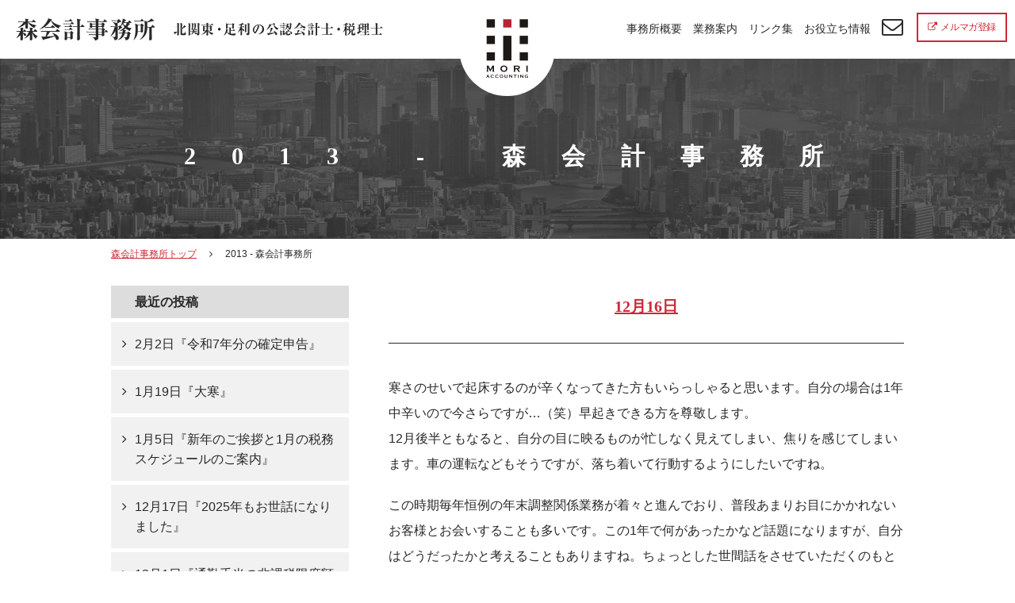

--- FILE ---
content_type: text/html; charset=UTF-8
request_url: https://mori-actg.com/archives/date/2013
body_size: 9975
content:
<!doctype html>
<html>
<head>
<meta charset="utf-8">
<meta http-equiv="X-UA-Compatible" content="IE=edge,chrome=1">
<!-- All in One SEO 4.6.7.1 - aioseo.com -->
<title>2013 - 森会計事務所</title>
<meta name="robots" content="max-image-preview:large" />
<link rel="canonical" href="https://mori-actg.com/archives/date/2013" />
<link rel="next" href="https://mori-actg.com/archives/date/2013/page/2" />
<meta name="generator" content="All in One SEO (AIOSEO) 4.6.7.1" />
<script type="application/ld+json" class="aioseo-schema">
{"@context":"https:\/\/schema.org","@graph":[{"@type":"BreadcrumbList","@id":"https:\/\/mori-actg.com\/archives\/date\/2013#breadcrumblist","itemListElement":[{"@type":"ListItem","@id":"https:\/\/mori-actg.com\/#listItem","position":1,"name":"\u5bb6","item":"https:\/\/mori-actg.com\/","nextItem":"https:\/\/mori-actg.com\/archives\/date\/2013\/#listItem"},{"@type":"ListItem","@id":"https:\/\/mori-actg.com\/archives\/date\/2013\/#listItem","position":2,"name":"2013","previousItem":"https:\/\/mori-actg.com\/#listItem"}]},{"@type":"CollectionPage","@id":"https:\/\/mori-actg.com\/archives\/date\/2013#collectionpage","url":"https:\/\/mori-actg.com\/archives\/date\/2013","name":"2013 - \u68ee\u4f1a\u8a08\u4e8b\u52d9\u6240","inLanguage":"ja","isPartOf":{"@id":"https:\/\/mori-actg.com\/#website"},"breadcrumb":{"@id":"https:\/\/mori-actg.com\/archives\/date\/2013#breadcrumblist"}},{"@type":"Organization","@id":"https:\/\/mori-actg.com\/#organization","name":"\u68ee\u4f1a\u8a08\u4e8b\u52d9\u6240","description":"\u8db3\u5229\u5e02\u306e\u7a0e\u7406\u58eb\u30fb\u68ee\u4f1a\u8a08\u4e8b\u52d9\u6240\uff08\u7a0e\u7406\u58eb\u4e8b\u52d9\u6240\uff09\u3002 \u8db3\u5229\u5e02\u3092\u4e2d\u5fc3\u306b\u3001\u592a\u7530\u5e02\u30fb\u4f50\u91ce\u5e02\u30fb\u9928\u6797\u5e02\u30fb\u6803\u6728\u5e02\u30fb\u6850\u751f\u5e02\u30fb\u4f0a\u52e2\u5d0e\u5e02\u3067\u6d3b\u52d5\u4e2d\u3002","url":"https:\/\/mori-actg.com\/"},{"@type":"WebSite","@id":"https:\/\/mori-actg.com\/#website","url":"https:\/\/mori-actg.com\/","name":"\u68ee\u4f1a\u8a08\u4e8b\u52d9\u6240","description":"\u8db3\u5229\u5e02\u306e\u7a0e\u7406\u58eb\u30fb\u68ee\u4f1a\u8a08\u4e8b\u52d9\u6240\uff08\u7a0e\u7406\u58eb\u4e8b\u52d9\u6240\uff09\u3002 \u8db3\u5229\u5e02\u3092\u4e2d\u5fc3\u306b\u3001\u592a\u7530\u5e02\u30fb\u4f50\u91ce\u5e02\u30fb\u9928\u6797\u5e02\u30fb\u6803\u6728\u5e02\u30fb\u6850\u751f\u5e02\u30fb\u4f0a\u52e2\u5d0e\u5e02\u3067\u6d3b\u52d5\u4e2d\u3002","inLanguage":"ja","publisher":{"@id":"https:\/\/mori-actg.com\/#organization"}}]}
</script>
<!-- All in One SEO -->
<!-- <link rel='stylesheet' id='wp-block-library-css' href='https://mori-actg.com/wordpress/wp-includes/css/dist/block-library/style.min.css?ver=6.6' type='text/css' media='all' /> -->
<link rel="stylesheet" type="text/css" href="//mori-actg.com/wordpress/wp-content/cache/wpfc-minified/g5m4yzxk/cbz5c.css" media="all"/>
<style id='classic-theme-styles-inline-css' type='text/css'>
/*! This file is auto-generated */
.wp-block-button__link{color:#fff;background-color:#32373c;border-radius:9999px;box-shadow:none;text-decoration:none;padding:calc(.667em + 2px) calc(1.333em + 2px);font-size:1.125em}.wp-block-file__button{background:#32373c;color:#fff;text-decoration:none}
</style>
<style id='global-styles-inline-css' type='text/css'>
:root{--wp--preset--aspect-ratio--square: 1;--wp--preset--aspect-ratio--4-3: 4/3;--wp--preset--aspect-ratio--3-4: 3/4;--wp--preset--aspect-ratio--3-2: 3/2;--wp--preset--aspect-ratio--2-3: 2/3;--wp--preset--aspect-ratio--16-9: 16/9;--wp--preset--aspect-ratio--9-16: 9/16;--wp--preset--color--black: #000000;--wp--preset--color--cyan-bluish-gray: #abb8c3;--wp--preset--color--white: #ffffff;--wp--preset--color--pale-pink: #f78da7;--wp--preset--color--vivid-red: #cf2e2e;--wp--preset--color--luminous-vivid-orange: #ff6900;--wp--preset--color--luminous-vivid-amber: #fcb900;--wp--preset--color--light-green-cyan: #7bdcb5;--wp--preset--color--vivid-green-cyan: #00d084;--wp--preset--color--pale-cyan-blue: #8ed1fc;--wp--preset--color--vivid-cyan-blue: #0693e3;--wp--preset--color--vivid-purple: #9b51e0;--wp--preset--gradient--vivid-cyan-blue-to-vivid-purple: linear-gradient(135deg,rgba(6,147,227,1) 0%,rgb(155,81,224) 100%);--wp--preset--gradient--light-green-cyan-to-vivid-green-cyan: linear-gradient(135deg,rgb(122,220,180) 0%,rgb(0,208,130) 100%);--wp--preset--gradient--luminous-vivid-amber-to-luminous-vivid-orange: linear-gradient(135deg,rgba(252,185,0,1) 0%,rgba(255,105,0,1) 100%);--wp--preset--gradient--luminous-vivid-orange-to-vivid-red: linear-gradient(135deg,rgba(255,105,0,1) 0%,rgb(207,46,46) 100%);--wp--preset--gradient--very-light-gray-to-cyan-bluish-gray: linear-gradient(135deg,rgb(238,238,238) 0%,rgb(169,184,195) 100%);--wp--preset--gradient--cool-to-warm-spectrum: linear-gradient(135deg,rgb(74,234,220) 0%,rgb(151,120,209) 20%,rgb(207,42,186) 40%,rgb(238,44,130) 60%,rgb(251,105,98) 80%,rgb(254,248,76) 100%);--wp--preset--gradient--blush-light-purple: linear-gradient(135deg,rgb(255,206,236) 0%,rgb(152,150,240) 100%);--wp--preset--gradient--blush-bordeaux: linear-gradient(135deg,rgb(254,205,165) 0%,rgb(254,45,45) 50%,rgb(107,0,62) 100%);--wp--preset--gradient--luminous-dusk: linear-gradient(135deg,rgb(255,203,112) 0%,rgb(199,81,192) 50%,rgb(65,88,208) 100%);--wp--preset--gradient--pale-ocean: linear-gradient(135deg,rgb(255,245,203) 0%,rgb(182,227,212) 50%,rgb(51,167,181) 100%);--wp--preset--gradient--electric-grass: linear-gradient(135deg,rgb(202,248,128) 0%,rgb(113,206,126) 100%);--wp--preset--gradient--midnight: linear-gradient(135deg,rgb(2,3,129) 0%,rgb(40,116,252) 100%);--wp--preset--font-size--small: 13px;--wp--preset--font-size--medium: 20px;--wp--preset--font-size--large: 36px;--wp--preset--font-size--x-large: 42px;--wp--preset--spacing--20: 0.44rem;--wp--preset--spacing--30: 0.67rem;--wp--preset--spacing--40: 1rem;--wp--preset--spacing--50: 1.5rem;--wp--preset--spacing--60: 2.25rem;--wp--preset--spacing--70: 3.38rem;--wp--preset--spacing--80: 5.06rem;--wp--preset--shadow--natural: 6px 6px 9px rgba(0, 0, 0, 0.2);--wp--preset--shadow--deep: 12px 12px 50px rgba(0, 0, 0, 0.4);--wp--preset--shadow--sharp: 6px 6px 0px rgba(0, 0, 0, 0.2);--wp--preset--shadow--outlined: 6px 6px 0px -3px rgba(255, 255, 255, 1), 6px 6px rgba(0, 0, 0, 1);--wp--preset--shadow--crisp: 6px 6px 0px rgba(0, 0, 0, 1);}:where(.is-layout-flex){gap: 0.5em;}:where(.is-layout-grid){gap: 0.5em;}body .is-layout-flex{display: flex;}.is-layout-flex{flex-wrap: wrap;align-items: center;}.is-layout-flex > :is(*, div){margin: 0;}body .is-layout-grid{display: grid;}.is-layout-grid > :is(*, div){margin: 0;}:where(.wp-block-columns.is-layout-flex){gap: 2em;}:where(.wp-block-columns.is-layout-grid){gap: 2em;}:where(.wp-block-post-template.is-layout-flex){gap: 1.25em;}:where(.wp-block-post-template.is-layout-grid){gap: 1.25em;}.has-black-color{color: var(--wp--preset--color--black) !important;}.has-cyan-bluish-gray-color{color: var(--wp--preset--color--cyan-bluish-gray) !important;}.has-white-color{color: var(--wp--preset--color--white) !important;}.has-pale-pink-color{color: var(--wp--preset--color--pale-pink) !important;}.has-vivid-red-color{color: var(--wp--preset--color--vivid-red) !important;}.has-luminous-vivid-orange-color{color: var(--wp--preset--color--luminous-vivid-orange) !important;}.has-luminous-vivid-amber-color{color: var(--wp--preset--color--luminous-vivid-amber) !important;}.has-light-green-cyan-color{color: var(--wp--preset--color--light-green-cyan) !important;}.has-vivid-green-cyan-color{color: var(--wp--preset--color--vivid-green-cyan) !important;}.has-pale-cyan-blue-color{color: var(--wp--preset--color--pale-cyan-blue) !important;}.has-vivid-cyan-blue-color{color: var(--wp--preset--color--vivid-cyan-blue) !important;}.has-vivid-purple-color{color: var(--wp--preset--color--vivid-purple) !important;}.has-black-background-color{background-color: var(--wp--preset--color--black) !important;}.has-cyan-bluish-gray-background-color{background-color: var(--wp--preset--color--cyan-bluish-gray) !important;}.has-white-background-color{background-color: var(--wp--preset--color--white) !important;}.has-pale-pink-background-color{background-color: var(--wp--preset--color--pale-pink) !important;}.has-vivid-red-background-color{background-color: var(--wp--preset--color--vivid-red) !important;}.has-luminous-vivid-orange-background-color{background-color: var(--wp--preset--color--luminous-vivid-orange) !important;}.has-luminous-vivid-amber-background-color{background-color: var(--wp--preset--color--luminous-vivid-amber) !important;}.has-light-green-cyan-background-color{background-color: var(--wp--preset--color--light-green-cyan) !important;}.has-vivid-green-cyan-background-color{background-color: var(--wp--preset--color--vivid-green-cyan) !important;}.has-pale-cyan-blue-background-color{background-color: var(--wp--preset--color--pale-cyan-blue) !important;}.has-vivid-cyan-blue-background-color{background-color: var(--wp--preset--color--vivid-cyan-blue) !important;}.has-vivid-purple-background-color{background-color: var(--wp--preset--color--vivid-purple) !important;}.has-black-border-color{border-color: var(--wp--preset--color--black) !important;}.has-cyan-bluish-gray-border-color{border-color: var(--wp--preset--color--cyan-bluish-gray) !important;}.has-white-border-color{border-color: var(--wp--preset--color--white) !important;}.has-pale-pink-border-color{border-color: var(--wp--preset--color--pale-pink) !important;}.has-vivid-red-border-color{border-color: var(--wp--preset--color--vivid-red) !important;}.has-luminous-vivid-orange-border-color{border-color: var(--wp--preset--color--luminous-vivid-orange) !important;}.has-luminous-vivid-amber-border-color{border-color: var(--wp--preset--color--luminous-vivid-amber) !important;}.has-light-green-cyan-border-color{border-color: var(--wp--preset--color--light-green-cyan) !important;}.has-vivid-green-cyan-border-color{border-color: var(--wp--preset--color--vivid-green-cyan) !important;}.has-pale-cyan-blue-border-color{border-color: var(--wp--preset--color--pale-cyan-blue) !important;}.has-vivid-cyan-blue-border-color{border-color: var(--wp--preset--color--vivid-cyan-blue) !important;}.has-vivid-purple-border-color{border-color: var(--wp--preset--color--vivid-purple) !important;}.has-vivid-cyan-blue-to-vivid-purple-gradient-background{background: var(--wp--preset--gradient--vivid-cyan-blue-to-vivid-purple) !important;}.has-light-green-cyan-to-vivid-green-cyan-gradient-background{background: var(--wp--preset--gradient--light-green-cyan-to-vivid-green-cyan) !important;}.has-luminous-vivid-amber-to-luminous-vivid-orange-gradient-background{background: var(--wp--preset--gradient--luminous-vivid-amber-to-luminous-vivid-orange) !important;}.has-luminous-vivid-orange-to-vivid-red-gradient-background{background: var(--wp--preset--gradient--luminous-vivid-orange-to-vivid-red) !important;}.has-very-light-gray-to-cyan-bluish-gray-gradient-background{background: var(--wp--preset--gradient--very-light-gray-to-cyan-bluish-gray) !important;}.has-cool-to-warm-spectrum-gradient-background{background: var(--wp--preset--gradient--cool-to-warm-spectrum) !important;}.has-blush-light-purple-gradient-background{background: var(--wp--preset--gradient--blush-light-purple) !important;}.has-blush-bordeaux-gradient-background{background: var(--wp--preset--gradient--blush-bordeaux) !important;}.has-luminous-dusk-gradient-background{background: var(--wp--preset--gradient--luminous-dusk) !important;}.has-pale-ocean-gradient-background{background: var(--wp--preset--gradient--pale-ocean) !important;}.has-electric-grass-gradient-background{background: var(--wp--preset--gradient--electric-grass) !important;}.has-midnight-gradient-background{background: var(--wp--preset--gradient--midnight) !important;}.has-small-font-size{font-size: var(--wp--preset--font-size--small) !important;}.has-medium-font-size{font-size: var(--wp--preset--font-size--medium) !important;}.has-large-font-size{font-size: var(--wp--preset--font-size--large) !important;}.has-x-large-font-size{font-size: var(--wp--preset--font-size--x-large) !important;}
:where(.wp-block-post-template.is-layout-flex){gap: 1.25em;}:where(.wp-block-post-template.is-layout-grid){gap: 1.25em;}
:where(.wp-block-columns.is-layout-flex){gap: 2em;}:where(.wp-block-columns.is-layout-grid){gap: 2em;}
:root :where(.wp-block-pullquote){font-size: 1.5em;line-height: 1.6;}
</style>
<meta name="keywords" content="足利,税理士,足利市,公認会計士,会計士,栃木,北関東,太田市,佐野市,館林市,
栃木市,桐生市,伊勢崎市,茨城,群馬,埼玉,東京,森会計事務所,森会計,会社設立,相続" />
<meta name="author" content="森会計事務所" />
<link rel="alternate" type="application/rss+xml" title="RSS" href="https://mori-actg.com/feed" />
<!-- CSS  -->
<!-- <link rel="stylesheet" href="https://mori-actg.com/wordpress/wp-content/themes/mori/cssreset-min.css"> -->
<!-- <link rel="stylesheet" href="https://mori-actg.com/wordpress/wp-content/themes/mori/style.css"> -->
<!-- <link rel="stylesheet" href="https://mori-actg.com/wordpress/wp-content/themes/mori/responsive.css"> -->
<link rel="stylesheet" type="text/css" href="//mori-actg.com/wordpress/wp-content/cache/wpfc-minified/fcu6l5g/cbz5c.css" media="all"/>
<link rel="stylesheet" href="https://maxcdn.bootstrapcdn.com/font-awesome/4.3.0/css/font-awesome.min.css">
<script src="https://ajax.googleapis.com/ajax/libs/jquery/1.8.2/jquery.min.js"></script>
<script src='//mori-actg.com/wordpress/wp-content/cache/wpfc-minified/llkyjpmf/cbz5c.js' type="text/javascript"></script>
<!-- <script src="https://mori-actg.com/wordpress/wp-content/themes/mori/main.js"></script> -->
<script>
var ua = navigator.userAgent;
if ((ua.indexOf('iPhone') > 0) || ua.indexOf('iPod') > 0 || (ua.indexOf('Android') > 0 && ua.indexOf('Mobile') > 0)) {
// スマホのとき
$('head').prepend('<meta name="viewport" content="width=device-width, maximum-scale=1.0, minimum-scale=0.5,user-scalable=yes,initial-scale=1.0">');
}else{
// PC・タブレットのとき
}
</script>
<!--[if lt IE 9]>
<script src="https://html5shiv.googlecode.com/svn/trunk/html5.js"></script>
<![endif]-->
</head>
<body>
<header class="header fixed">
<div class="inner-full clearfix">
<h1 class="ttl left"><a href="https://mori-actg.com" class="img-bg">北関東 足利市の公認会計士・税理士事務所 森会計事務所</a></h1>
<h2 class="logo"><a href="https://mori-actg.com"><img src="https://mori-actg.com/wordpress/wp-content/themes/mori/img/logo.svg"></a></h2>
<nav class="g-nav right">
<ul class="nav">
<li><a href="https://mori-actg.com/corp/">事務所概要</a></li>
<li><a href="https://mori-actg.com/works/">業務案内</a></li>
<li><a href="https://mori-actg.com/links/">リンク集</a></li>
<li><a href="https://mori-actg.com/contents/">お役立ち情報</a></li>
<li><a href="https://mori-actg.com/mail/"><i class="fa fa-envelope-o" aria-hidden="true"></i></a></li>
</ul>
<div class="mailmagazine">
<a href="https://app.mig-sys.jp/mig/office/BR1xz4blWp/registration" target="_blank"><i class="fa fa-external-link" aria-hidden="true"></i>メルマガ登録</a>
</div>
</nav>
</div><!--/inner-->
<div class="sp-navicon sp-block">
<div class="stick stick__01"></div>
<div class="stick stick__02"></div>
<div class="stick stick__03"></div>
</div>
<nav class="sp-g-nav">
<ul>
<li><a href="https://mori-actg.com/corp/">事務所概要</a></li>
<li><a href="https://mori-actg.com/works/">業務案内</a></li>
<li><a href="https://mori-actg.com/links/">リンク集</a></li>
<li><a href="https://mori-actg.com/contents/">お役立ち情報</a></li>
<li><a href="https://mori-actg.com/mail/">お問合わせ</a></li>
<li><a href="https://app.mig-sys.jp/mig/office/BR1xz4blWp/registration" target="_blank">メールマガジン登録</a></li>
</ul>
</nav>
</header>
<div class="low_vis">
<h2 class="h2_lowvis">2013 - 森会計事務所</h2>
</div>
<div class="low_main">
<div class="inner">
<!--パンくず-->
<div class="topic-path">
<ul class="clearfix">
<li><a href="https://mori-actg.com">森会計事務所トップ</a></li>
<li>2013 - 森会計事務所</li>
</ul>
</div>
<!--/パンくず-->
<div class="document_main bottom50">
<!--1記事-->
<article class="post_blogpage">
<h4 class="h4_low h4_blog"><a href="https://mori-actg.com/archives/211">12月16日</a></h4>	
<div class="post_text">
<p>寒さのせいで起床するのが辛くなってきた方もいらっしゃると思います。自分の場合は1年中辛いので今さらですが…（笑）早起きできる方を尊敬します。<br />
12月後半ともなると、自分の目に映るものが忙しなく見えてしまい、焦りを感じてしまいます。車の運転などもそうですが、落ち着いて行動するようにしたいですね。</p>
<p>この時期毎年恒例の年末調整関係業務が着々と進んでおり、普段あまりお目にかかれないお客様とお会いすることも多いです。この1年で何があったかなど話題になりますが、自分はどうだったかと考えることもありますね。ちょっとした世間話をさせていただくのもとても心地良い感じがします。</p>
<p>今年もお世話になり、ありがとうございました。皆様が新しい年を健やかに迎えられますように願っております。<br />
来年もどうぞ宜しくお願い致します。</p>			
</div>
<div class="clearfix">
<div class="post_initial right">
<p>H.H</p>
</div>
<div class="post_date right">
<p>2013年12月16日</p>
</div>
</div>
</article>	
<article class="post_blogpage">
<h4 class="h4_low h4_blog"><a href="https://mori-actg.com/archives/213">12月2日</a></h4>	
<div class="post_text">
<p>11月22日から24日まで足利市にある栗田美術館で三大陶器まつり＆グルメグランプリが行われ、その期間は無料開放なので最終日に行ってきました。<br />
午前中から相当な賑わいで、陶器を見るよりも売店に並んで食べ物を買う方が大変でしたが、いたるところにテーブル席があるので、綺麗な紅葉を眺めながらのランチは格別でした。敷地内も散策できて、なかなか良かったですよ。<br />
今年も残りあと1ヶ月足らずとなり、朝晩の冷え込みも厳しくなってきました。<br />
インフルエンザの予防接種も早めに済ませたので大丈夫だとは思っていますが、油断せずに体調に気をつけて業務に取り組んでいきたいと思います。</p>			
</div>
<div class="clearfix">
<div class="post_initial right">
<p>N.N</p>
</div>
<div class="post_date right">
<p>2013年12月2日</p>
</div>
</div>
</article>	
<article class="post_blogpage">
<h4 class="h4_low h4_blog"><a href="https://mori-actg.com/archives/215">11月18日</a></h4>	
<div class="post_text">
<p>11月も半ばになりました。日に日に冷え込みが厳しくなりますが、ブログをご覧の皆様はいかがお過ごしでしょうか。風邪などひかないように、しっかりと対策をしてまいりましょう。<br />
さて、源泉徴収義務者様のお手元に、税務署より年末調整の書類が届いているのではないでしょうか。このうち「平成26年分給与所得者の扶養控除等（異動）申告書」と「平成25年分給与所得者の保険料控除申告書兼給与所得者の配偶者特別控除申告書」は、従業員の方にお早めにお渡しいただき、記入のお願いをしていただければと思います。また、前者の申告書を回収の際には、その方の扶養親族について、前年に提出された申告書と異なっていないかどうかをご確認下さい。異なっている場合は間違いがないかどうかをご確認していただければと思います。年末調整の作業をスムーズに行うために、ご協力をよろしくお願いします。<br />
年末調整のこと、その他ご不明な点がございましたら、お気軽に弊事務所までお問い合わせ下さい。</p>			
</div>
<div class="clearfix">
<div class="post_initial right">
<p>R.K</p>
</div>
<div class="post_date right">
<p>2013年11月18日</p>
</div>
</div>
</article>	
<article class="post_blogpage">
<h4 class="h4_low h4_blog"><a href="https://mori-actg.com/archives/217">11月1日</a></h4>	
<div class="post_text">
<p>スタッフブログをご覧のみなさま、はじめまして！</p>
<p>ちょうど一月ほど前から、縁があって弊事務所の職員となりました。これから実務的な知識を身に付けていくとともに経験を積み、関与先様のお役に立てる職員を目指して参りますので、どうぞよろしくお願い致します。</p>
<p>今年もあっという間に11月となり、木々も紅葉し始めました。朝晩は冷え込むようになり、風邪やインフルエンザの流行が心配な季節が近づいてきますが、体調を崩されることのないよう、お気をつけください。</p>			
</div>
<div class="clearfix">
<div class="post_initial right">
<p>A.S</p>
</div>
<div class="post_date right">
<p>2013年11月1日</p>
</div>
</div>
</article>	
<article class="post_blogpage">
<h4 class="h4_low h4_blog"><a href="https://mori-actg.com/archives/219">10月16日</a></h4>	
<div class="post_text">
<p>季節外れの暑い日が続いて、日中は半袖で過ごしても汗が止まりません。<br />
それでも、朝夕は気温が低いので着る物や布団を上手く調節していかないと、体調を崩してしまいそうなこの頃です。<br />
秋の味覚も店先に沢山並んできました。さんまも例年より高値という事ですが、思い切って購入して我が家の食卓にも秋を感じる事が出来ました。<br />
先日の連休は、久々に外出しました。普段、車に頼り切りの生活をしているせいか、歩く事がとても苦痛に感じる程、体が重くてびっくりするやら、がっかりするやら、このままではいけないなと改めて感じました。自分と家族のために、もう少し健康に気遣って過ごして行かなければと思いました。</p>			
</div>
<div class="clearfix">
<div class="post_initial right">
<p>K.S</p>
</div>
<div class="post_date right">
<p>2013年10月16日</p>
</div>
</div>
</article>	
<article class="post_blogpage">
<h4 class="h4_low h4_blog"><a href="https://mori-actg.com/archives/221">10月1日</a></h4>	
<div class="post_text">
<p>日中の気温の差が大きくなっていますね。体調など崩されていないでしょうか？<br />
服装も少し考えてしまい、夏物冬物が混在しています。</p>
<p>10月の声を聞くと、月末には年末調整及び確定申告に必要となる保険料控除の証明書が届き始めるかと思われます。毎年しつこいようですが大切に保管して下さい。<br />
個人事業主の方が自身の怪我や病気に伴い事業に従事できなくなると、固定費の支払が滞って支障がでてしまうことが考えられます。そのような事態を回避するために、所得補償保険に加入している事業者の方がいらっしゃいます。これは事業の経費にはならず、内容も損害保険契約ではありますが介護医療保険控除の対象となり、収入の補填として受け取った保険金については非課税となります。</p>
<p>今年の夏は暑い暑いと言って部屋の掃除もさぼりがちだったので、整理整頓をしようかと思っています。先日整理棚を購入しましたが未だ何も片付けてません（笑）<br />
秋の夜長に本でも読もうかと2冊ほど購入しました。こちらも未だ読んでません（笑）<br />
いつになるのやら…　（-“-）</p>			
</div>
<div class="clearfix">
<div class="post_initial right">
<p>H.H</p>
</div>
<div class="post_date right">
<p>2013年10月1日</p>
</div>
</div>
</article>	
<article class="post_blogpage">
<h4 class="h4_low h4_blog"><a href="https://mori-actg.com/archives/223">9月17日</a></h4>	
<div class="post_text">
<p>「地震、雷、火事、親父」などと、怖いものの順番として昔からのことわざにありますが、
近年の異常気象を見ていると、ゲリラ豪雨や竜巻など想像もつかない現象が増えてきました。今月に入ってすぐ、栃木県でも竜巻被害が発生して、テレビのニュース映像を見て、身近な出来事に恐ろしさを感じています。<br />
9月は防災月間と言う事もあり、私の行くスーパーの一角には防災グッズが置かれています。以前は水などストックしていたのですが、賞味期限が近づくと飲んだり食べてしまったりして、補充しても何度か繰り返すうちに、日々の落ち着きとともにストックしなくなってしまいました。「もしも」に備えてスーパーで頂いた、防災お役立ちハンドブックを参考に必要最低限の物は揃えておかなければと思っています。</p>
<p>9月に入って天気は今ひとつと言う所ですが、夏の猛暑日に比べ、過ごしやすい日が多くなってきました。体調に気をつけて頑張っていきたいと思います。</p>			
</div>
<div class="clearfix">
<div class="post_initial right">
<p>N.N</p>
</div>
<div class="post_date right">
<p>2013年9月17日</p>
</div>
</div>
</article>	
<article class="post_blogpage">
<h4 class="h4_low h4_blog"><a href="https://mori-actg.com/archives/225">9月2日</a></h4>	
<div class="post_text">
<p>9月になりました。今年も残暑が厳しく、まだまだ暑い日が続きそうですが、ブログをご覧の皆様はいかがお過ごしでしょうか。こまめに水分補給をすることを心掛け、熱中症などにならないよう気をつけましょう。<br />
さて、7月、8月において関与先様の帳簿整理をしておりますと、交際費の支出（特に御中元品の購入）が目立ちました。平成25年4月1日以後に開始する事業年度から、期末における資本金が1億円以下の中小法人は年800万円までの支出交際費等の全額が損金に算入されることをご存じでしょうか。交際費等の損金不算入制度における中小法人に係る損金算入の特例については、定額控除限度額が年600万円から年800万円に引き上げられるとともに、定額控除限度額までの金額の損金不算入額が零とされました。なお、この制度の利用は一事業年度に限られますので注意が必要です。<br />
その他、ご不明な点がございましたらお気軽に弊事務所までお問い合わせ下さい。</p>			
</div>
<div class="clearfix">
<div class="post_initial right">
<p>R.K</p>
</div>
<div class="post_date right">
<p>2013年9月2日</p>
</div>
</div>
</article>	
<article class="post_blogpage">
<h4 class="h4_low h4_blog"><a href="https://mori-actg.com/archives/227">8月16日</a></h4>	
<div class="post_text">
<p>猛烈な暑さは一段落したかと思われましたが、また急激に気温が上がり猛暑日が続いております。いったん暑さが和らいだ後、再び高温の日が続くと熱中症になる方が増えるそうです。水分補給をこまめに行うなど熱中症対策には万全を期して下さい。<br />
ここのところ西日本や東北地方などは記録的な大雨に見舞われました。一方、渇水によりダムの貯水量が少なくなり、取水制限を実施した地方もありました。大雨関連のニュースをテレビでご覧になった方は記録的短時間大雨情報が出された地域があったのをご存知でしょうか。<br />
記録的短時間大雨情報とは、大雨警報が出ているけれども数年に一度程度しか発生しないような短時間の雨量を観測した際に気象庁より発表される情報です。<br />
防災の観点から大雨警報では注意喚起が不十分だと判断される場合に発表されるので、該当地域にいらっしゃる時は、付近で災害の発生が生じる危険性があり、より一層の警戒が必要となります。<br />
全国的に早く天候が落ち着くことを願うばかりです。</p>
</div>
<div class="clearfix">
<div class="post_initial right">
<p>H.S</p>
</div>
<div class="post_date right">
<p>2013年8月16日</p>
</div>
</div>
</article>	
<article class="post_blogpage">
<h4 class="h4_low h4_blog"><a href="https://mori-actg.com/archives/229">8月1日</a></h4>	
<div class="post_text">
<p>梅雨明け直後は気温の高い日が続いていましたが、その後暑さも少し和らいで体もほっと一息ついた感じです。<br />
私は食べ物の好き嫌いはあまりありません。夏は、よく冷えたトマトがあればそれだけで満足です。しかし家族の者はそれで満足と言う訳にもいかず、毎日の献立を考えるのが大変です。考えても出来ることはそう多くないので結局いつも代り映えしない食卓です。それでも皆健康に過ごす事が出来ている事に感謝しています。<br />
今年の夏も食卓に、トマトと笑顔を添えて暑い夏を乗り切っていきたいと思います。</p>			
</div>
<div class="clearfix">
<div class="post_initial right">
<p>K.S</p>
</div>
<div class="post_date right">
<p>2013年8月1日</p>
</div>
</div>
</article>	
<!--/1記事-->		
<div class="pagenav">
<p class="pagenation pagenum">
<span>1</span><a href="https://mori-actg.com/archives/date/2013/page/2">2</a><a href="https://mori-actg.com/archives/date/2013/page/3">3</a><a class="next" href="https://mori-actg.com/archives/date/2013/page/2">&gt;</a></p>			</div>
</div>
<!--/document_main bottom50-->
<!-- サイドバー -->
<div class="document_sub">
<li id="recent-posts-2" class="widget widget_recent_entries">
<h2 class="widgettitle">最近の投稿</h2>
<ul>
<li>
<a href="https://mori-actg.com/archives/1461">2月2日『令和7年分の確定申告』</a>
</li>
<li>
<a href="https://mori-actg.com/archives/1458">1月19日『大寒』</a>
</li>
<li>
<a href="https://mori-actg.com/archives/1455">1月5日『新年のご挨拶と1月の税務スケジュールのご案内』</a>
</li>
<li>
<a href="https://mori-actg.com/archives/1452">12月17日『2025年もお世話になりました』</a>
</li>
<li>
<a href="https://mori-actg.com/archives/1449">12月1日『通勤手当の非課税限度額の改正』</a>
</li>
</ul>
</li>
<li id="archives-2" class="widget widget_archive"><h2 class="widgettitle">アーカイブ</h2>
<ul>
<li><a href='https://mori-actg.com/archives/date/2026'>2026</a></li>
<li><a href='https://mori-actg.com/archives/date/2025'>2025</a></li>
<li><a href='https://mori-actg.com/archives/date/2024'>2024</a></li>
<li><a href='https://mori-actg.com/archives/date/2023'>2023</a></li>
<li><a href='https://mori-actg.com/archives/date/2022'>2022</a></li>
<li><a href='https://mori-actg.com/archives/date/2021'>2021</a></li>
<li><a href='https://mori-actg.com/archives/date/2020'>2020</a></li>
<li><a href='https://mori-actg.com/archives/date/2019'>2019</a></li>
<li><a href='https://mori-actg.com/archives/date/2018'>2018</a></li>
<li><a href='https://mori-actg.com/archives/date/2017'>2017</a></li>
<li><a href='https://mori-actg.com/archives/date/2016'>2016</a></li>
<li><a href='https://mori-actg.com/archives/date/2015'>2015</a></li>
<li><a href='https://mori-actg.com/archives/date/2014'>2014</a></li>
<li><a href='https://mori-actg.com/archives/date/2013' aria-current="page">2013</a></li>
<li><a href='https://mori-actg.com/archives/date/2012'>2012</a></li>
<li><a href='https://mori-actg.com/archives/date/2011'>2011</a></li>
<li><a href='https://mori-actg.com/archives/date/2010'>2010</a></li>
<li><a href='https://mori-actg.com/archives/date/2009'>2009</a></li>
<li><a href='https://mori-actg.com/archives/date/2008'>2008</a></li>
</ul>
</li>
</div>		
</div><!--/inner-->
</div>
	<footer class="footer">
<div class="inner">
<h2 class="foot_logo">
<a href="https://mori-actg.com"><img src="https://mori-actg.com/wordpress/wp-content/themes/mori/img/footer_ttl.png" alt="北関東・足利の税理士 森会計事務所"></a>
</h2>
<p class="foot_text">足利の税理士事務所 森会計事務所は、<br>
足利市周辺（太田市・佐野市・館林市）と北関東で活動中です。<br>
税務・経理のことなら森会計事務所におまかせください。</p>
<div class="foot_btn_zone clearfix">
<div class="btn contact">
<a href="https://mori-actg.com/mail/"><i class="fa fa-envelope-o" aria-hidden="true"></i>お問合わせフォーム</a>
</div>
<div class="tel clearfix">
<i class="tel fa fa-phone" aria-hidden="true"></i>
<div class="tel-set">
<p class="number">0284-41-5928</p>
<p class="mini">受付時間　8:30～17:30　土・日・祝日を除く</p>
</div>
</div>
</div>
<nav class="foot-nav">
<ul class="arrow_list">
<li><a href="https://mori-actg.com">ホーム</a></li>
<li><a href="https://mori-actg.com/corp/">事務所概要</a></li>
<li><a href="https://mori-actg.com/works/">業務案内</a></li>
<li><a href="https://mori-actg.com/links/">リンク集</a></li>
<li><a href="https://mori-actg.com/contents/">お役立ち情報</a></li>
<li><a href="https://mori-actg.com/mail/">お問合わせ</a></li>
</ul>
</nav>
</div><!--/inner-->
</footer>
<div class="copy">
<div class="inner">
&copy; MORI ACCOUNTING. ALL RIGHTS RESERVED
</div>
</div>
</body>
</html><!-- WP Fastest Cache file was created in 0.98540306091309 seconds, on 02-02-26 16:19:45 -->

--- FILE ---
content_type: text/css
request_url: https://mori-actg.com/wordpress/wp-content/cache/wpfc-minified/fcu6l5g/cbz5c.css
body_size: 7755
content:
@charset "utf-8";
html{color:#000;background:#FFF}body,div,dl,dt,dd,ul,ol,li,h1,h2,h3,h4,h5,h6,pre,code,form,fieldset,legend,input,textarea,p,blockquote,th,td{margin:0;padding:0}table{border-collapse:collapse;border-spacing:0}fieldset,img{border:0}address,caption,cite,code,dfn,em,strong,th,var{font-style:normal;font-weight:normal}ol,ul{list-style:none}caption,th{text-align:left}h1,h2,h3,h4,h5,h6{font-size:100%;font-weight:normal}q:before,q:after{content:''}abbr,acronym{border:0;font-variant:normal}sup{vertical-align:text-top}sub{vertical-align:text-bottom}input,textarea,select{font-family:inherit;font-size:inherit;font-weight:inherit}input,textarea,select{*font-size:100%}legend{color:#000}#yui3-css-stamp.cssreset{display:none}

html, body {
font-family:
Helvetica, Arial,
"ヒラギノ角ゴ Pro W3", "Hiragino Kaku Gothic Pro",'Hiragino Kaku Gothic ProN',
"メイリオ", Meiryo, Osaka, "ＭＳ Ｐゴシック", "MS PGothic", sans-serif;
color: #282828;
line-height: 1.6;
font-size:16px;
}
body,header,.footer,.h2_lowvis,section.basic{min-width:1120px;}
a {
color: #cc2936;
text-decoration: underline;
-webkit-transition: 0.3s;
transition: 0.3s;}
a:hover {	color: #ccc;}
img {
width: 100%;
height: auto;
vertical-align: bottom;
}
.left{ float:left;}
.right{ float:right;}
.center{ text-align:center;}
.img-bg,.img-bg a{
display:block;
white-space:nowrap;
text-indent:100%;
overflow:hidden;}
.kome{ font-size:14px;}
.red{ color:#cc2936;}
.blue{ color:#0eb3c9;}
.bottom50{ margin-bottom:50px;}
.bottom10{ margin-bottom:10px;}
.bottom0{ margin-bottom:0 !important;} .clearfix:before,
.clearfix:after,
.row:before,
.row:after {
content: '\0020';
display: block;
overflow: hidden;
visibility: hidden;
width: 0;
height: 0; }
.row:after,
.clearfix:after {
clear: both; }
.row,
.clearfix {
zoom: 1; }
.inner-full{
width:100%;}
.inner{
width:1000px;
margin:0 auto;
overflow:hidden;
padding:0 10px;
} .header{ background-color:#fff; z-index:9999;
} #change{
background-color:#fff;
filter:alpha(opacity=90);
-moz-opacity: 0.9;
opacity: 0.9;
position: fixed;
top: 0px;
left: 0px;
width: 100%;
display: none;
z-index: 9999;}
.ttl a{
background:url(//mori-actg.com/wordpress/wp-content/themes/mori/img/ttl.png) no-repeat;
background-size:contain;
width:463px;
height:30px;
margin:23px 20px 20px;}
.ttl a:hover{
filter:alpha(opacity=50);
-moz-opacity: 0.5;
opacity: 0.5;}
.logo{
position:absolute;
top: 0px;
left: 0;
right: 0;
margin: 0 auto;
width: 123px;
height: 123px;
}
.logo a img{
width:121px;
height:121px;
margin:0 auto;}
.g-nav ul{ float:left;}
.g-nav li{
float:left;
margin:25px 7px;
font-size:14px;}
.g-nav li i{ font-size:27px; margin-top:-5px; margin-right:10px;}
.g-nav li a{ color:#282828; text-decoration:none;}
.g-nav li a:hover{ color:#cc2936;}
.mailmagazine{ float:left;}
.mailmagazine a{
display:block;
margin:16px 10px 0 0;
padding:7px 12px;
font-size:12px;
border:solid 2px #cc2936;
text-decoration:none;
letter-spacing:-0.4px;}
.mailmagazine a i{
padding-right:5px;}
.mailmagazine a:hover{
background-color:#cc2936;
color:#fff;}
.fv{
background-position: center 70px;
background-image:url(//mori-actg.com/wordpress/wp-content/themes/mori/img/vis.jpg);
background-size:cover;
background-repeat:no-repeat;}
.fv img{
display:block;
width:740px;
margin:0 auto;
padding:12% 0;}
.fv .sp_vis_logo{ display:none;} .btn{ margin-bottom:40px;}
.btn:last-of-type{ margin-bottom:0;}
.btn a{
display:block;
color:#fff;
background-color:#cc2936;
text-align:center;
padding:20px 0;
font-size:18px;
border:solid 2px #CC2936;
text-decoration:none;
}
.btn a i{ padding-right:10px;}
.btn a:hover{
background-color:#fff;
color:#cc2936;}
.mini-btn{
margin:5px 0;}
.mini-btn a{
padding:5px;
font-size:12px;
width:70%;} .basic{
padding:140px 0 145px;
width:100%;}
.top_01{
background-image:url(//mori-actg.com/wordpress/wp-content/themes/mori/img/section_bg_01.jpg);
background-size:cover;
background-repeat:no-repeat;}
.top_h2_01{
margin-bottom:50px;}
.img_left{
width:470px;
margin:0 30px 50px 0;
float:left;}
.text_right{
float:right;
width:500px;
color:#fff;}
.top_bold{
font-family: "游明朝", "YuMincho", "ヒラギノ明朝 ProN W3", "Hiragino Mincho ProN", "HG明朝E", "ＭＳ Ｐ明朝", "ＭＳ 明朝", serif;
font-size:25px;
font-weight:bold;
margin-bottom:5px;}
.text_right p{
margin-bottom:30px;
font-size:16px;
line-height:1.9;} .top_02{ }
.top_service{
float:left;
width:50%;
overflow:hidden;
position:relative;}
.top_service img.zoom_bg{
-moz-transition: -moz-transform 0.5s linear;
-webkit-transition: -webkit-transform 0.5s linear;
-o-transition: -o-transform 0.5s linear;
-ms-transition: -ms-transform 0.5s linear;
transition: transform 0.5s linear;}
.top_service img.zoom_bg:hover{
-webkit-transform: scale(1.2);
-moz-transform: scale(1.2);
-o-transform: scale(1.2);
-ms-transform: scale(1.2);
transform: scale(1.2);}
.top_service img.txt{
width:510px;
position:absolute;
top:40px;
left:45px;} .top_03{
background-image:url(//mori-actg.com/wordpress/wp-content/themes/mori/img/section_bg_03.jpg);
background-size:cover;
background-repeat:no-repeat;}
.top_h2_03{
width:460px;
margin-bottom:50px;}
article.post{
float:left;
margin-right:35px;
margin-bottom:50px;
font-size:15px;
}
article.post a{
display:block;
width:190px;
height:240px;
background:#fff;
padding:15px;
text-decoration:none;
color:#282828;}
article.post a:hover{
color:#282828;}
article.post:nth-child(4){
margin-right:0;}
article.post h3{
font-size:15px;
margin-bottom:15px;
padding-bottom:10px;
border-bottom:solid 1px #282828;
min-height: 40px;
line-height: 1.3;
}
article.post p.amore{
display:block;
background-color:#fff;
border:solid 1px #ccc;
margin:auto;
padding:8px 9px 6px;
border-radius:30px;
font-family: "游明朝", "YuMincho", "ヒラギノ明朝 ProN W3", "Hiragino Mincho ProN", "HG明朝E", "ＭＳ Ｐ明朝", "ＭＳ 明朝", serif;
font-size:12px;
color:#cc2936;
text-decoration:none;
text-align:center;
width:27px;
position: absolute;
bottom: 15px;
right: 0;
left: 0;
}
article.post p.amore:after{
content:"\f0d7";
font-family:FontAwesome;
display:block;
margin-top:-8px;}
.hvr-sweep-to-bottom {
display: inline-block;
vertical-align: middle;
-webkit-transform: translateZ(0);
transform: translateZ(0);
box-shadow: 0 0 1px rgba(0, 0, 0, 0);
-webkit-backface-visibility: hidden;
backface-visibility: hidden;
-moz-osx-font-smoothing: grayscale;
position: relative;
-webkit-transition-property: color;
transition-property: color;
-webkit-transition-duration: 0.3s;
transition-duration: 0.3s;
}
.hvr-sweep-to-bottom:before {
content: "";
position: absolute;
z-index: -1;
top: 0;
left: 0;
right: 0;
bottom: 0;
background: #ccc;
-webkit-transform: scaleY(0);
transform: scaleY(0);
-webkit-transform-origin: 50% 0;
transform-origin: 50% 0;
-webkit-transition-property: transform;
transition-property: transform;
-webkit-transition-duration: 0.3s;
transition-duration: 0.3s;
-webkit-transition-timing-function: ease-out;
transition-timing-function: ease-out;
}
.hvr-sweep-to-bottom:hover, .hvr-sweep-to-bottom:focus, .hvr-sweep-to-bottom:active {
color: white;
}
.hvr-sweep-to-bottom:hover:before, .hvr-sweep-to-bottom:focus:before, .hvr-sweep-to-bottom:active:before {
-webkit-transform: scaleY(1);
transform: scaleY(1);
} .top_04{
background-image:url(//mori-actg.com/wordpress/wp-content/themes/mori/img/section_bg_04.jpg);
background-size:cover;
background-repeat:no-repeat;}
.top_h2_04{
width:550px;
margin-bottom:50px;}
.news_list dl{
font-size:16px;
overflow:hidden;
}
.news_list dl dt{
width:140px;
float:left;
letter-spacing:2px;
height:auto;}
.news_list dl dd{
width:860px;
padding:0 0 10px 140px;
letter-spacing:1px;
margin-bottom:30px;
}
.news_list dl a{
color:#cc2936;
text-decoration:underline;}
.news_list dl a:hover{
color:#282828;
text-decoration:none;}
dd.more{
margin:-30px 0 0;}
.news_list a.news_more{
display:block;
margin:10px auto;
font-size:12px;
font-weight:bold;
text-decoration:none;
text-align:center;
background:#ccc;
padding:5px;}
.news_list a.news_more:before{
content:"\f105";
font-family:FontAwesome;
margin-right:5px;} .footer{
background:#282828;
padding:80px 0px;
color:#fff;
}
h2.foot_logo{
width:240px;
margin:0 auto 60px;}
h2.foot_logo a:hover{
filter:alpha(opacity=50);
-moz-opacity: 0.5;
opacity: 0.5;}
p.foot_text{
text-align:center;
font-size:16px;
line-height:2;
margin-bottom:60px;}
.foot_btn_zone{ margin-bottom:70px;}
.foot_btn_zone .contact{ width:464px; float:left;}
.foot_btn_zone .contact a{
width:460px;
height:40px;
font-size:26px;
padding:30px 0;}
.foot_btn_zone .contact a i{
font-size:32px;
padding-right:20px;}
.foot_btn_zone .tel{ float:left; margin-left:45px;}
.foot_btn_zone .tel a{ color:#fff; text-decoration:none;}
.foot_btn_zone i.tel{
font-size:70px;
margin:15px 10px 0 0;
height:100px;
float:left;}
.tel-set{
float:left;}
.foot_btn_zone p.number{
font-family: Arial Black,Arial Bold,Gadget,sans-serif Arial,Helvetica, sans-serif;
font-weight:bold;
font-size:55px;
}
.foot_btn_zone p.mini{
margin-top:-15px;}
ul.arrow_list{
width:950px;
margin:0 auto;
overflow:hidden;}
ul.arrow_list li{ float:left; margin-right:55px;}
ul.arrow_list li a{color:#fff; text-decoration:none;}
ul.arrow_list li a:hover{color:#cc2936;}
ul.arrow_list li a:before{
content:"\f105";
font-family: FontAwesome;
color:#fff;
font-size:25px;
margin-right:20px;
vertical-align:-0.1em;}
.copy{
width:100%;
text-align:center;
color:#fff;
background-color:#7f7f7f;
padding:20px 0;
font-size:17px;
} .low_vis{
background-image:url(//mori-actg.com/wordpress/wp-content/themes/mori/img/section_bg_01_low.jpg);
background-size:cover;
background-repeat:no-repeat;} section.low_sec{
padding:50px 0;}
section.low_sec_bottom{
padding:0 0 150px;}
section.low_sec:first-child{
padding-top: 0;} p.low_tex{
line-height:2;
margin-bottom:50px;}
.col-2 {
float: left;
width: 480px;
margin: 0 40px 0 0;}
.col-2:last-child {
margin: 0;
}
.col-3 {
float: left;
width: 320px;
margin: 0 20px 0 0;}
.col-3:nth-child(3) ,.col-3:nth-child(6) {
margin: 0;
} .h2_lowvis{
text-align:center;
padding:100px 0 80px;
font-family: "游明朝", "YuMincho", "ヒラギノ明朝 ProN W3", "Hiragino Mincho ProN", "HG明朝E", "ＭＳ Ｐ明朝", "ＭＳ 明朝", serif;
font-size:30px;
font-weight:bold;
color:#fff;
letter-spacing:1.5em;
margin-left:35px;
min-width:1085px;
}
.h2_blogvis{
letter-spacing:0em;
}
.h3_low{
text-align:center;
padding:70px 0 ;
font-family: "游明朝", "YuMincho", "ヒラギノ明朝 ProN W3", "Hiragino Mincho ProN", "HG明朝E", "ＭＳ Ｐ明朝", "ＭＳ 明朝", serif;
font-size:25px;
font-weight:bold;
color:#282828;
letter-spacing:1em;
border:solid 1px #282828;
margin-bottom:40px;}
.h4_low{
text-align:center;
padding:30px 0;
font-family: "游明朝", "YuMincho", "ヒラギノ明朝 ProN W3", "Hiragino Mincho ProN", "HG明朝E", "ＭＳ Ｐ明朝", "ＭＳ 明朝", serif;
font-size:20px;
font-weight:bold;
color:#282828;
letter-spacing:0.7em;
border-bottom:solid 1px #282828;
margin-bottom:40px;}
.h4_blog{
letter-spacing:0em;
}
.h5_low{
font-weight: bold;
margin-bottom: 20px;
font-size: 18px;
border-left: solid 5px #0eb3c9;
padding:10px 10px 10px 15px;} .catch_img{
width:900px;
margin:0 auto 80px;} .child_list{
padding:0 0 50px;}
.child_list ul li{
float:left;
margin-right:20px;
font-family: "游明朝", "YuMincho", "ヒラギノ明朝 ProN W3", "Hiragino Mincho ProN", "HG明朝E", "ＭＳ Ｐ明朝", "ＭＳ 明朝", serif;
font-size:14px;
color:#282828;
text-decoration:none;
}
.child_list ul li a{
color:#282828;
text-decoration:none;}
.child_list ul li a:hover{
color:#cc2936;
}
.child_list ul li:before{
content:"\f101";
font-family: FontAwesome;
font-size:14px;
margin-right:5px;
vertical-align:0.1em;}
.child_list ul li:last-child{ margin:0;} .topic-path ul {
width: 1000px;
margin: 0 auto;
padding: 10px 0;
font-size: 12px;
}
.topic-path ul li {
float: left;
margin: 0 16px 0 0;
}
.topic-path ul li:after {
content:"\f105";
font-family: FontAwesome;
margin: 0 0 0 16px;
}
.topic-path ul li:last-child:after {
content: "";
}
.topic-path a {
display: inline;
} .gray_bg{
background:#f2f2f2;
font-size:25px;
font-family: "游明朝", "YuMincho", "ヒラギノ明朝 ProN W3", "Hiragino Mincho ProN", "HG明朝E", "ＭＳ Ｐ明朝", "ＭＳ 明朝", serif;
text-align:center;
padding:40px;
margin-bottom:30px;
}
.gray_bg .mini{
display:block;
font-size:18px;
}
.post_text .gray_bg, .news_list .gray_bg{
padding: 20px;
font-size: 20px;
}
.post_text .gray_bg .mini, .news_list .gray_bg .mini{
font-size:16px;
} .ul-box{
background:#f2f2f2;
padding:40px;
margin-bottom:50px;}
ul.ul-basic {
font-size:16px;
font-family:Helvetica, Arial,"ヒラギノ角ゴ Pro W3", "Hiragino Kaku Gothic Pro",'Hiragino Kaku Gothic ProN',"メイリオ", Meiryo, Osaka, "ＭＳ Ｐゴシック", "MS PGothic", sans-serif;
text-align:left;
width:400px;
}
ul.ul-basic li{
list-style-type:disc;
padding:5px;
margin-left:10px;
}
.post_text ul.ul-basic {
width: auto;
padding: 0 10px;
margin-bottom: 16px;
}
.post_text ul.ul-basic li {
font-weight: normal;
}
.post_text ul.ul-basic span {
display: block;
font-weight: bold;
} ol.ol-basic {
font-size:16px;
font-family:Helvetica, Arial,"ヒラギノ角ゴ Pro W3", "Hiragino Kaku Gothic Pro",'Hiragino Kaku Gothic ProN',"メイリオ", Meiryo, Osaka, "ＭＳ Ｐゴシック", "MS PGothic", sans-serif;
text-align:left;
}
ol.ol-basic li{
list-style-type:disc;
padding: 5px 5px 5px 18px;
}
.post_text ol.ol-basic {
width: auto;
padding: 0 10px;
margin-bottom: 16px;
counter-reset: num;
}
.post_text ol.ol-basic li {
font-weight: normal;
list-style: none;
counter-increment: num;
position: relative;
}
.post_text ol.ol-basic li::before {
content: counter(num)".";
display: inline-block;
color: #282828;
font-weight: 700;
line-height: 1;
letter-spacing: 0;
position: absolute;
top: 14px;
left: 0;
}
.post_text ol.ol-basic span {
display: block;
font-weight: bold;
} table.basic{ margin-bottom:50px;}
table.basic tr{
border-bottom:solid 1px #ccc;}
table.basic th{
font-weight:bold;
padding:30px 20px 30px 0;
text-align:center;}
table.basic td{
padding:20px 40px;} table.difference tr{
border-bottom:none;
}
table.difference th.th1{
background-color:#F8BBBC;}
table.difference th.th2{
background-color:#B6DFE3;}
table.difference td{
border-bottom: solid 1px #ccc;
vertical-align:top;
padding:40px;
}
table.difference td.border-right{
border-right: solid 1px #ccc;
}
table.difference td.bg-c{
background-color:#F1F1F1;
vertical-align:middle;}
h4.h4-diff{
font-weight:bold;
margin-bottom:20px;
font-size:18px;
border-left:solid 5px #0eb3c9;
padding-left:15px;
}
h4 .h4-mini{
display:block;
font-size:12px;}
ol.num-sikaku{
counter-reset:number;
list-style:none;
margin:0;
padding:0;
list-style-position: inside;
}
ol.num-sikaku li{
padding-bottom:15px;
padding-left: 2.2em;
text-indent: -2.2em;
}
ol.num-sikaku li:before{
counter-increment: number;
content: counter(number);
font-size:14px;
padding:2px 8px;
background:#ddd;
margin-right:10px;
}
dl.kanji{
text-indent:0;
background-color:#f1f1f1;
font-size:14px;
padding:10px 20px;
margin:10px 0;}
dl.kanji dt{
width:20px;
float:left;
margin-right:5px;
font-weight:bold;
}
dl.kanji dd{
margin-left:23px;
}
dl.people{
}
dl.people dt{
width:90px;
float:left;
font-weight:bold;
}
dl.people dd:before{
content:"：";
margin-right:10px;}
dl.people dd{
margin-left:80px;} dl.corp_list a{
text-decoration:none;
}
dl.corp_list a:hover{
filter:alpha(opacity=50);
-moz-opacity: 0.5;
opacity: 0.5;}
dl.corp_list a dd{
color:#282828;
font-size:20px;
text-decoration:none;
text-align:center;
padding:15px 0 40px;
font-family: "游明朝", "YuMincho", "ヒラギノ明朝 ProN W3", "Hiragino Mincho ProN", "HG明朝E", "ＭＳ Ｐ明朝", "ＭＳ 明朝", serif;
font-weight:bold;
} .seminar{}
.dl-seminar dt{
margin:20px 0;
padding:10px 0;
border-bottom:solid 1px #ddd;}
.dl-seminar dt .date{
margin-right:20px;}
.dl-seminar dt .date:before{
content:"日程";
font-size:14px;
padding:5px;
margin-right:10px;
background-color:#cc2936;
color:#fff;}
.dl-seminar dt .place:before{
content:"場所";
font-size:14px;
padding:5px;
margin-right:10px;
background-color:#282828;
color:#fff;}
.dl-seminar dd.theme{
font-weight:bold;
background:#f2f2f2;
padding:10px;
margin-top:-20px;
margin-bottom:10px;
}
.dl-seminar dd.text{
margin-bottom:50px;
}
.dl-seminar dd.theme:before{
content:"テーマ";
font-size:14px;
padding:5px 10px;
margin-right:10px;
background-color:#fff;} dl.books dt{
width:148px;
float:left;
}
dl.books dd{
width:310px;
float:left;
margin-left:20px;}
dl.books dd.book-title{
font-weight:bold;
padding-bottom:10px;
border-bottom:solid 1px #ddd;
margin-bottom:10px;}
dl.books dd.caption{
font-size:14px;} .network-img{
width:400px;
float:left;
margin:0 0 60px 30px;}
.net_title{
text-align:center;
font-weight:bold;
margin-bottom:10px;
padding:10px 0;
background-color:#f2f2f2;} p.sign{
font-size:16px;
margin-top:-30px;}
.dl-logo-MI{}
.dl-logo-MI dt{
font-size:20px;
padding-bottom:10px;
border-bottom:solid 1px #ddd;
font-weight:bold;
margin-bottom:20px;
}
.dl-logo-MI dt .kome{
background-color:#cc2936;
color:#fff;
font-size:15px;
padding:5px;
margin-right:10px;
}
.dl-logo-MI dd .MI{
display:block;
float:left;
font-weight:bold;
color:#cc2936;
width:120px;} .blue_box{
background-color:#B6DFE3;
padding:40px 60px;
margin-bottom:50px;}
.arrow{
font-size:40px;
color:#fff;
margin:-50px auto 0;
text-align:center;}
.blue_box h4{
background:#fff;
padding:20px;
border:none;
}
.blue_box .col-2{
width:420px;} dl.faq{
margin-bottom:50px;
background-color:#f1f1f1;
padding:30px;}
dl.faq dt{
font-weight:bold;
margin-bottom:20px;
padding-bottom:20px;
font-size:20px;
border-bottom:solid 1px #ddd;
}
dl.faq dt:before{
content:"Q";
font-weight:bold;
font-size:25px;
background-color:#cc2936;
padding:5px 11px;
border-radius:30px;
color:#fff;
margin-right:10px;}
dl.faq dt .num-sikaku{
font-size:18px;
padding:2px 8px;
margin-right:5px;
border:solid 1px #ddd;
background-color:#fff;}
dl.faq dd{
margin-left:50px;}
dl.faq dd:before{
content:"A";
font-weight:bold;
font-size:25px;
background-color:#0eb3c9;
padding:5px 11px;
border-radius:30px;
color:#fff;
margin-left:-50px;
margin-right:10px;
} .table-link{
width:100%;
margin-bottom:90px;}
.table-link tr{
border-bottom:solid 1px #ddd;}
.table-link th{
padding:30px;
background-color:#f1f1f1;
text-align:center;
width:40%;
}
.table-link th a{
color:#000;
font-size:20px;
font-family: "游明朝", "YuMincho", "ヒラギノ明朝 ProN W3", "Hiragino Mincho ProN", "HG明朝E", "ＭＳ Ｐ明朝", "ＭＳ 明朝", serif;
text-decoration:none;}
.table-link td{
padding:30px 50px;
}
.table-link td a:before{
content:"\f08e";
font-family: FontAwesome;
padding-right:10px;
text-decoration:none;
}
.table-link td a{
text-decoration:none;
border-bottom:solid 1px #cc2936;
}
.table-link td a:hover{
border-bottom:solid 1px #ccc;
} .contents th{
text-align:left;}
.contents th a{
color:#cc2936;
border-bottom:solid 1px #cc2936;}
.contents th a:before{
content:"\f08e";
font-family: FontAwesome;
padding-right:10px;
}
.contents th a:hover{
color:#282828;
border-bottom:solid 1px #282828;} .ul-contents{
}
.ul-contents li a{
display:block;
background-color:#f1f1f1;
margin-bottom:5px;
padding:15px;
text-decoration:none;
color:#282828;}
.ul-contents li a:hover{
color:#cc2936;
background:#F8BBBC;}
.ul-contents li a:before{
content:"\f105";
font-family:FontAwesome;
padding-right:20px;
margin-left:20px;} .document_main{
width:650px;
float:right;}
#contents2013{
margin:0 auto;}
.document_sub{
width:300px;
float:left;
margin:20px 0 50px;}
.ul-document li a{
display:block;
background-color:#f1f1f1;
margin-bottom:5px;
padding:15px;
text-decoration:none;
color:#282828;
padding-left: 30px;
text-indent: -1em;}
.ul-document li a:hover{
color:#cc2936;
background:#F8BBBC;}
.ul-document li a:before{
content:"\f105";
font-family:FontAwesome;
padding-right:10px;
}
.ul-document li.contents-top a{
background-color:#ddd;
padding:8px 20px 8px 30px;
color:#282828;
font-weight:bold;
}
.ul-document li.contents-top a:before{
content:normal;}
.ul-document li.contents-top a:hover{
background-color:#cc2936;
color:#fff;} .post_text{
line-height:2;
margin-bottom:20px;
padding-bottom:30px;
border-bottom:solid 1px #282828;}
.post_text p{
margin-bottom:20px;}
.post_text a[target="_blank"] {
display: inline-block;
*display: inline;
*zoom: 1;
text-decoration: none;
border-bottom: solid 1px #cc2936;
line-height: 1;}
.post_text a[target="_blank"]:before {
content: "\f08e";
font-family: FontAwesome;
padding-right: 10px;
font-size: 14px;}
.post_initial{
background:#f1f1f1;
padding:10px 20px;
font-size:14px;
margin-bottom:30px;}
.post_initial p:after{
content:"記";
margin-left:5px;
}
.post_date{
padding:10px;
font-size:16px;
margin-right:10px;}
.pagenav{
margin-bottom:50px;}
.pagenav p{
font-size:14px;}
.pagenav p.next:before{
content:"\f104";
font-family:FontAwesome;
margin-right:10px;}
.pagenav p.back:after{
content:"\f105";
font-family:FontAwesome;
margin-left:10px;}
.document_sub{
width:300px;
float:left;
margin:20px 0 50px;}
.ul-document li a{
display:block;
background-color:#f1f1f1;
margin-bottom:5px;
padding:15px;
text-decoration:none;
color:#282828;
padding-left: 30px;
text-indent: -1em;}
.ul-document li a:hover{
color:#cc2936;
background:#F8BBBC;}
.ul-document li a:before{
content:"\f105";
font-family:FontAwesome;
padding-right:10px;
}
.ul-document li.contents-top a{
background-color:#ddd;
padding:8px 20px 8px 30px;
color:#282828;
font-weight:bold;
}
.ul-document li.contents-top a:before{
content:normal;}
.ul-document li.contents-top a:hover{
background-color:#cc2936;
color:#fff;} .document_sub{ list-style:none;}
h2.widgettitle{
background-color:#ddd;
padding:8px 20px 8px 30px;
color:#282828;
font-weight:bold;
margin-bottom:5px;
}
#archives-2 li a, #recent-posts-2 li a{
display:block;
background-color:#f1f1f1;
margin-bottom:5px;
padding:15px;
text-decoration:none;
color:#282828;
padding-left: 30px;
text-indent: -1em;}
#archives-2 li a:hover, #recent-posts-2 li a:hover{
color:#cc2936;
background:#F8BBBC;}
#archives-2 li a:before, #recent-posts-2 li a:before{
content:"\f105";
font-family:FontAwesome;
padding-right:10px;
}
#archives-2 li.contents-top a:before, #recent-posts-2 li.contents-top a:before{
content:normal;}
#archives-2 li.contents-top a:hover, #recent-posts-2 li.contents-top a:hover{
background-color:#cc2936;
color:#fff;} .pagenav{
text-align:center; }
p.pagenation a,p.pagenation .ellipsis{
display:inline-block;
padding:10px 15px;
background:#f1f1f1;
text-decoration:none;
font-weight:bold;}
p.pagenation .ellipsis{
color:#cc2936;
}
p.pagenation span{
padding:10px 15px;
font-weight:bold;
color:#fff;
background:#cc2936;}
p.pagenation a,p.pagenation span{
margin-right: 8px;
}
p.pagenation a:last-child,p.pagenation span:last-child{
margin-right: 0;
}  .mail_tel{ font-size:50px;}
#formWrap {
width:100%;
margin:0;
color:#555;
line-height:120%;
font-size:90%;
border-top: solid 1px #CCC;
}
input,
textarea,
select{
outline: none;
line-height: 1.5em;
}
table.formTable{
width:100%;
margin:0 auto;
border-collapse:collapse;
table-layout:fixed;
}
table.formTable tr{
border-bottom: solid 1px #CCC;
}
table.formTable td,table.formTable th{
font-size:16px;
padding:50px 0;
}
table.formTable th{
width:25%;
line-height: 1.5em;
font-weight:bold;
text-align:left;
}
.form-check{
padding: 5px 0 0 50px;
vertical-align: top;
}
table.formTable td label{
padding:20px;
margin:0 30px 0 0;
}
.button{    height: 20px; margin:0 8px 0 0; vertical-align: middle;}
input{
padding:5px;
font-size:14px;
color: #333333;
height: 30px;
}
.form-text input,.form-text textarea{ width:666px;}
label:hover{
background-color:#eee;
}
.form-text{
padding: 0 0 0 50px;
}
span.required{
line-height: 1em;
float: right;
font-size:12px;
color:#FFFFFF;
font-weight:normal;
background: #ED7600;
padding: 5px;
}
#formWrap span.mini{    font-size:12px; color:#333333; font-weight:normal;}
textarea{    padding:5px; color: #333333; height: 200px;}
.submit{	text-align:center; margin:50px 0 0; }
#main #send{    width:710px;}
#main #send h3{    font-size:24px;}
#main #send p{    margin-top:10px; font-size:16px;}
input.submit-btn{
-webkit-appearance: none;
}
.submit-btn{
width:240px;
height:50px;
font-family: Helvetica, Arial,"ヒラギノ角ゴ Pro W3", "Hiragino Kaku Gothic Pro",'Hiragino Kaku Gothic ProN',"メイリオ", Meiryo, Osaka, "ＭＳ Ｐゴシック", "MS PGothic", sans-serif;
color:#fff;
background-color:#CC2936;
border: solid 2px #CC2936;
cursor:pointer;
font-size: 18px;
font-weight: bold;
-webkit-transition:background-color 0.3s linear;
-moz-transition:background-color 0.3s linear;
-o-transition:background-color 0.3s linear;
transition:background-color 0.3s linear;
}
.submit-btn:hover{
background-color:#FFF;
color:#CC2936;
} #formWrap .thanks{
padding: 50px;
margin: 0 0 50px 0;
border-bottom: solid 1px #E7E7E7;
}
#formWrap .thanks p{
font-weight: bold;
font-size: 28px;
text-align: center;
line-height: 1.5em;
color: #CC2936;
}
#formWrap .thanksTxt p{
font-size: 16px;
line-height: 1.5em;
margin: 0 0 50px;
}
#formWrap .thanksLink a{
color: #333;
font-weight: 600;
webkit-transition: all 0.3s ease;
-moz-transition: all 0.3s ease;
-o-transition: all 0.3s ease;
transition: all 0.3s ease;
}
#formWrap .thanksLink a:hover{
color: #CC2936;
}
#formWrap .kome{
font-size: 14px;
color: #cc0000;
} header.header {
width: 100%;
position: relative;
}
header.header.fixed {
position: fixed;
}
.sp-navicon, .sp-g-nav {
display: none;
}
.fv {
position: relative;
} h5.h5_blog{
font-size:16px;
padding:10px;
border:solid 1px;
margin-bottom:20px;}
table.blog_col2{
width:300px;
float:left;
margin-bottom:40px;
font-size:14px;
border:solid 1px #ddd;}
table.blog_col2 th{
text-align:center;
}
table.blog_col2 td{
padding:5px;
border-bottom:solid 1px #ddd;
border-right:solid 1px #ddd;}
i.blog_arrow{
font-size:20px;
float:left;
padding:10px;
padding-top:20px;} p.anniv {
font-family: "游明朝", "YuMincho", "ヒラギノ明朝 ProN W3", "Hiragino Mincho ProN", "HG明朝E", "ＭＳ Ｐ明朝", "ＭＳ 明朝", serif;
position: relative;
padding: .75em 1em;
margin: 20px 0 0 0;
background-color: #f08080;
color: #fff;
font-size: 20px;
text-align: center;
border-radius: 5px 5px 0 0;
}
p.anniv:before,
p.anniv:after {
content: '';
position: absolute;
top: 100%;
border-style: solid;
border-color: transparent;
}
p.anniv:before {
left: 0;
border-width: 0 15px 15px 0;
border-right-color: #cd5c5c;
}
p.anniv:after {
right: 0;
border-style: solid;
border-width: 15px 15px 0 0;
border-top-color: #cd5c5c;
}
.tb-layout {
width: 100%;
}
.tb-layout th,
.tb-layout td {
padding: 3% 2%;
border: solid 1px #ccc;
text-align: center;
}
.tb-layout th {
font-weight: bold;
background-color: #f5f5f5;
}
.tb-layout th span,
.tb-layout td span {
display: block;
font-size: 14px;
}
.tb-layout .left {
text-align: left;
}
.tb-layout .right {
text-align: right;
}@media screen and (max-width: 768px) {
html, body {
line-height: 1.6;
font-size:12px;
}
html, body, header, .footer, .h2_lowvis, section.basic{min-width:320px;}
.inner, .col-2, {
float: none;
width: auto;
}
header.header .btn-user, .g-nav, .side {
display: none;
}
.ttl a{
background:url(//mori-actg.com/wordpress/wp-content/themes/mori/img/ttl_sp.png) no-repeat;
background-size:contain;
width:463px;
height:30px;
margin:23px 10px 20px;} .inner{
width:auto;
}
br.pc{ display:none;}
.inner-full {
width: 100%;
padding: 20px 0;
} #change{ display:none;}
.ttl a{
max-width:280px;
min-width:230px;
height:auto;
margin:15px 0px 10px;}
.logo{ display:none;}
.g-nav{ display:none;}
.fv{
background-position: center 0;
max-width: auto;
min-width: 320px;
}
.fv img{
display:block;
width:70%;
padding:0% 10% 30%;}
.fv .sp_vis_logo{
display:block;
}
.fv .sp_vis_logo img{
display:block;
width:30%;
padding:30% 0 0%;
} .btn{ margin-bottom:16px;}
.btn a{
padding:16px 0;
font-size:14px;} .basic{
padding:32px 0;
width:100%;}
.top_01 {
background:#282828;}
.top_h2_01{
margin-bottom:16px;}
.img_left,.text_right{
width:auto;
min-width:300px;
max-width:100%;
margin:0 0 16px 0;}
.text_right p{
margin-bottom:16px;
font-size:12px;} .top_service{
float:none;
width:100%;
}
.top_service img.txt{
width:80%;
top:10px;
left:10px;} .top_h2_03{
width:100%;
margin-bottom:24px;}
article.post{
float:none;
margin-right:0;
margin-bottom:16px;
font-size:12px;
}
article.post a{
width:auto;
height:auto;
padding:15px;
}
article.post a .blog_text {
margin-bottom:15px;
}
article.post p.amore {
margin: 0 auto ;
position: static;
} .top_h2_04{
width:auto;
margin-bottom:24px;}
.news_list dl{
font-size:12px;}
.news_list dl dt{
width:auto;
float:none;
height:auto;}
.news_list dl dd{
width:auto;
padding:0 0 16px 0;
margin-bottom:16px;
}
dd.more{
margin:-24px 0;
padding-bottom:0 !important;}
.news_list a.news_more{
margin:0;} .footer{
padding:24px 0;
min-width:320px;
}
h2.foot_logo{
width:200px;
margin:0 auto 24px;}
p.foot_text{
margin-bottom:24px;
line-height:1.5;
font-size:10px;}
.foot_btn_zone{ margin-bottom:32px;}
.foot_btn_zone .contact{
width:auto;
float:none;}
.foot_btn_zone .contact a{
width:auto;
height:auto;
font-size:20px;
padding:20px 0;
}
.foot_btn_zone .contact a i{
font-size:22px;
padding-right:10px;}
.foot_btn_zone .tel{
float:none;
width:255px;
margin:0 auto;}
.foot_btn_zone i.tel{
font-size:30px;
margin:15px 5px 0 0;
width:30px;
height:auto;}
.foot_btn_zone p.number{
font-size:31px;
}
.foot_btn_zone p.number a{
color:#fff;
text-decoration:none;
}
.foot_btn_zone p.mini{
font-size:10px;
margin-top:-10px;}
ul.arrow_list{
width:auto;
border-top:solid 1px #ddd;
}
ul.arrow_list li{
float:none;
margin-right:0;
font-size:12px;}
ul.arrow_list li a{
display:block;
width:auto;
border-bottom:solid 1px #ddd;
padding:10px 0;}
ul.arrow_list li a:before{
font-size:14px;
margin-right:10px;
}
.copy{
padding:10px 0;
font-size:10px;
min-width:320px;}  section.low_sec{
padding:16px 0;}
section.low_sec_bottom{
padding:0 0 40px;} p.low_tex{
font-size:12px;
margin-bottom:16px;}
.col-2 {
float: none;
width: auto;
margin: 0;
}
iframe.col-2{
width:100%;
height:250px;}
.col-3 {
float: left;
width: 48%;
margin-right: 8px;}
.col-3:nth-child(2),.col-3:nth-child(4) ,.col-3:nth-child(6) {
margin: 0;
}
.col-3:nth-child(3){
margin-right:10px;}
dl.corp_list a dd {
font-size: 14px;
padding: 8px 0 24px;
} .h2_lowvis{
background:#282828;
padding:32px 0 ;
font-size:16px;
letter-spacing:1em;
margin-left:0px;
min-width:320px;}
.h3_low{
padding:16px 0;
font-size:16px;
letter-spacing:0.5em;
margin-bottom:24px;}
.h4_low{
padding:16px 0 8px;
font-size:16px;
letter-spacing:0.4em;
margin-bottom:8px;}
.h4_low a{
display:block;
background:#e8e8e8;
text-decoration:none;
padding:16px;
color:#282828;
}
.h5_low{
margin-bottom: 20px;
font-size: 16px;
padding:10px 10px 10px 15px;} .catch_img{
width:auto;
margin:0 auto 8px;} .child_list{
padding:0 0 24px;} .topic-path ul {
width: auto;
margin: 0 auto;
padding: 8px 0;
font-size: 10px;
}
.topic-path ul li{
margin-right:8px;}
.topic-path ul li:after {
margin: 0 0 0 8px;
} .gray_bg{
font-size:16px;
padding:16px;
margin-bottom:16px;
}
.gray_bg .mini{
font-size:12px;} .ul-box{
padding:24px;
margin-bottom:16px;}
ul.ul-basic{
font-size:12px;
width:auto;
}
ul.ul-basic li{
padding:3px;
} table.basic{ margin-bottom:16px; font-size:12px; width:100%;}
table.basic th{
padding:16px 16px 16px 0;
}
table.basic td{
padding:16px 24px;}   .seminar{
font-size:12px;}
.dl-seminar dt{
}
.dl-seminar dt .date{
display:block;
margin-bottom:8px;}
.dl-seminar dt .place{
display:block;}
.dl-seminar dd.text{
margin-bottom:32px;
} dl.books dt{
width:100px;
float:none;
margin:16px auto;
}
dl.books dd{
width:auto;
float:none;
margin-left:0px;
}
dl.books dd.caption {
font-size: 12px;
} .network-img{
width:auto;
float:none;
margin:0;} p.sign{
font-size:12px;
margin-top:0px;}
.dl-logo-MI{ margin-bottom:16px; font-size:12px;} .blue_box{
padding:24px;
margin-bottom:24px;}
.arrow{
font-size:30px;
margin:-16px auto 0;
}
.blue_box .col-2{
width:auto;} dl.faq{
margin-bottom:24px;
padding:24px;}
dl.faq dt{
margin-bottom:0px;
padding-bottom:8px;
font-size:14px;
margin-left:90px;
border-bottom:none;
}
dl.faq dt:before{
margin-left:-90px;}
dl.faq dd{
margin-left:50px;
font-size:12px;
border-top:solid 1px #ddd;
} .table-link{
width:100%;
margin-bottom:32px;}
.table-link th{
padding:16px;
width:40%;
}
.table-link th a{
font-size:14px;
}
.table-link td{
padding:16px;
}    .document_main {
width: auto;
float: none;
}
.post_text{
margin-bottom:16px;
padding-bottom:16px;
}
.post_text p{
margin-bottom:16px;}
.post_initial{
padding:4px 8px;
margin-bottom:24px;
font-size:12px;}
.post_date{
padding:4px 8px;
margin-right:8px;
font-size:12px;}
.pagenav{
margin-bottom:24px;}
.pagenav p{
font-size:12px;}
.document_sub {
width: auto;
float: none;
margin: 24px 0 ;
} .contact p.ttl {
font-size: 23px;
} .sp-none {
display: none !important;
}
.cxl-tb, .cxl-tb tr, .cxl-tb th, .cxl-tb td {
display: block;
}
table.difference tr {
margin: 0 0 20px;
}
table.difference td:first-child {
border-top: solid 1px #ccc;
border-bottom: solid 1px #ccc;
padding: 14px 0;
text-align: center;
font-size: 16px;
}
table.difference td {
padding: 20px 10px;
}
table.difference td.border-right {
border-right: none;
}
table.difference td:nth-child(2) h4.h4-diff {
border-left-color: #F8BBBC;
}
table.difference td:last-child {
border: none;
}
.cxl-tb ol.num-sikaku li:last-child {
padding-bottom: 0;
}
.cxl-tb ol.num-sikaku {
margin-bottom: 0;
} .sp-navicon {
position: absolute;
top: 27px;
right: 10px;
display: block;
width: 40px;
height: 30px;
cursor: pointer;
}
.sp-navicon .stick {
position: absolute;
width: 100%;
height: 6px;
background: #282828;
-webkit-transition: 0.3s;
transition: 0.3s;
}
.sp-navicon .stick__01 {
top: 0;
left: 0;
}
.sp-navicon .stick__01.move {
top: 42%;
-moz-transform: rotate(45deg);
-webkit-transform: rotate(45deg);
-o-transform: rotate(45deg);
-ms-transform: rotate(45deg);
transform: rotate(45deg);
}
.sp-navicon .stick__02 {
top: 12px;
left: 0;
}
.sp-navicon .stick__02.move {
opacity: 0;
}
.sp-navicon .stick__03 {
bottom: 0;
left: 0;
}
.sp-navicon .stick__03.move {
bottom: 38%;
-moz-transform: rotate(-45deg);
-webkit-transform: rotate(-45deg);
-o-transform: rotate(-45deg);
-ms-transform: rotate(-45deg);
transform: rotate(-45deg);
}
.sp-g-nav {
width: 100%;
position: absolute;
}
.sp-g-nav a {
display: block;
font-size: 14px;
text-align: center;
color: #cc2936;
padding: 10px 0;
background: rgba(255, 255, 255, 0.95);
text-decoration: none;
font-weight: bold;
}
.sp-g-nav li:nth-child(even) a {
background: rgba(230, 230, 230, 0.95);
} table.formTable th {
display: block;
float: none;
text-align: left;
font-weight: bold;
padding: 15px 10px 15px 15px;
width: 100%;
border-bottom: solid 1px #CCC;
-moz-box-sizing: border-box;
-webkit-box-sizing: border-box;
-ms-box-sizing: border-box;
-o-box-sizing: border-box;
box-sizing: border-box;
}
table.formTable td {
display: block;
float: none;
width: 100%;
margin: 30px 0;
padding: 0;
-moz-box-sizing: border-box;
-webkit-box-sizing: border-box;
-ms-box-sizing: border-box;
-o-box-sizing: border-box;
box-sizing: border-box;
}
.form-check {
display: block;
padding: 0;
}
.form-text {
padding: 0;
}
.submit {
margin: 50px 0 0;
}
table.formTable td label {
display: block;
padding: 5px 0 5px 1.6em;
text-indent: -1.6em;
-moz-box-sizing: border-box;
-webkit-box-sizing: border-box;
-ms-box-sizing: border-box;
-o-box-sizing: border-box;
box-sizing: border-box;
}
table input[type="text"], .form-text textarea {
width: 100%;
-moz-box-sizing: border-box;
-webkit-box-sizing: border-box;
-ms-box-sizing: border-box;
-o-box-sizing: border-box;
box-sizing: border-box;
}
input {
padding: 10px 5px;
font-size: 14px;
color: #333333;
height: 40px;
} #formWrap .thanks {
padding: 30px 0;
margin: 0 0 50px 0;
border-bottom: solid 1px #E7E7E7;
}
#formWrap .thanks p{
font-weight: bold;
font-size: 18px;
text-align: center;
line-height: 1.5em;
color: #CC2936;
}
#formWrap .thanksTxt p {
font-size: 14px;
line-height: 1.5em;
margin: 0 0 50px;
}
#formWrap .kome {
font-size: 12px;
color: #cc0000;
} i.blog_arrow{
display:none;}
}
@media screen and (max-width: 425px) {
.fv{
background-position: center 0;
max-width: 425px;
min-width: 320px;
}
.inner-full {
width: 100%;
padding: 5px;
} .sp-navicon {
top: 13px;
} p.anniv {
position: relative;
padding: .75em 1em;
margin: 20px 0 15px 0;
background-color: #f08080;
color: #fff;
font-size: 13px;
text-align: center;
}
p.anniv:before,
p.anniv:after {
content: '';
position: absolute;
top: 100%;
border-style: solid;
border-color: transparent;
}
p.anniv:before {
left: 0;
border-width: 0 15px 15px 0;
border-right-color: #cd5c5c;
}
p.anniv:after {
right: 0;
border-style: solid;
border-width: 15px 15px 0 0;
border-top-color: #cd5c5c;
}
}
@media screen and (max-width: 320px) { .sp-navicon {
top: 18px;
width: 25px;
height: 20px;
}
.sp-navicon .stick {
height: 4px;
}
.sp-navicon .stick__02 {
top: 8px;
}
.sp-navicon .stick__01.move {
top: 8px;
}
.sp-navicon .stick__03.move {
bottom: 8px;
}
}